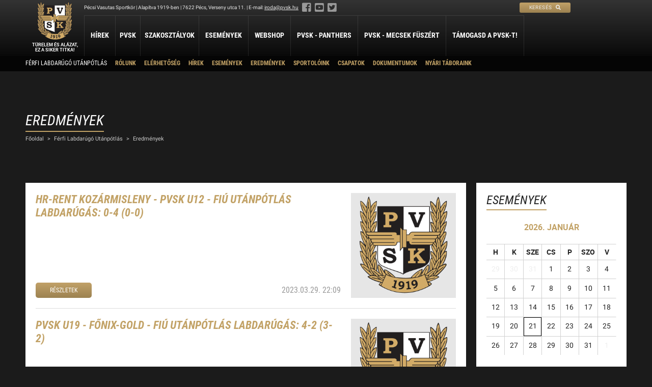

--- FILE ---
content_type: text/css;charset=UTF-8
request_url: https://pvsk.hu/assets/www/_main/css/parts/pagination.css?ver=1.1.1
body_size: 671
content:
.paginator{background-color: transparent;margin-top: 10px;text-align: center;font-size: 0;}main .content .paginator ul{list-style: none;padding: 0;margin: 0;}.paginator i{font-size: 20px;line-height: inherit;}.paginator .page.first-page{margin-left: 0;}.paginator .page.first-page a{text-decoration: none;}.paginator .page.last-page{margin-right: 0;}.paginator .page.last-page a{text-decoration: none;}.paginator .page.active{font-weight: 700;display: inline-block;}.paginator .page{width: 30px;height: 30px;line-height: 30px;}.paginator .page a,.paginator .page span{display: block;font-size: 14px;}@media (min-width: 1024px) {.paginator .page { display: inline-block;}}